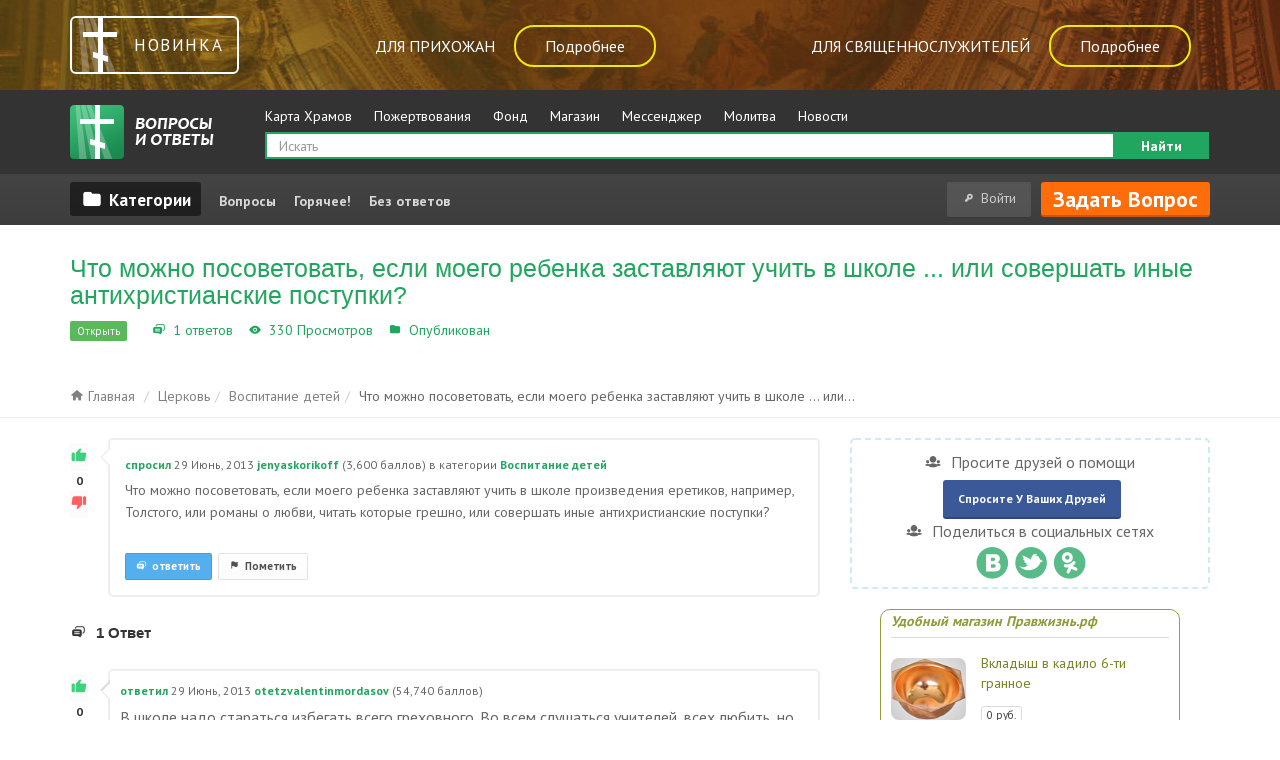

--- FILE ---
content_type: text/html; charset=utf-8
request_url: https://pravzhizn.com/otvety/2329/chto-mozhno-posovetovat-esli-moego-rebenka-zastavlyayut-uchit-v-shkole-proizvedeniya
body_size: 11630
content:
<!DOCTYPE html>
<html lang="ru">
	<head>
		<meta http-equiv="content-type" content="text/html; charset=utf-8">
		<title>Что можно посоветовать, если моего ребенка  ... иные антихристианские поступки?  - Правжизнь Q&amp;A</title>
		<meta name="description" content="В школе надо стараться избегать всего греховного. Во всем слушаться учителей...Ответ 2329">
		<meta property="og:description" content="В школе надо стараться избегать всего греховного. Во всем слушаться учителей...Ответ 2329">
		<meta property="og:type" content="website">
			<meta property="og:site_name" content="Правжизнь ВиО">
				<meta property="og:title" content="Что можно посоветовать, если моего ребенка заставляют учить в школе  ... или совершать иные антихристианские поступки? ">
				<meta property="og:url" content="https://pravzhizn.com/otvety/">
					<meta property="og:image" content="https://pravzhizn.com/images/pic-logo_pravghizn_600x315_v.2.jpg">
						<meta name="keywords" content="Воспитание детей">
						<link href='//fonts.googleapis.com/css?family=PT+Sans:400,700&amp;subset=cyrillic,latin' rel='stylesheet' type='text/css'>
							<link href="https://pravzhizn.com/otvety/qa-plugin/qawork/gzip.php?type=css" rel="stylesheet" type="text/css">
								<link rel="stylesheet" type="text/css" href="https://pravzhizn.com/otvety/qa-theme/qawork-base-theme/css/responsive.css">
								<link rel="stylesheet" type="text/css" href="../qa-theme/qawork-base-theme/qa-styles.css?1.6.3">
								<style><!--
									.fb-login-button.fb_iframe_widget.fb_hide_iframes span {display:none;}
								--></style>
								<meta name="viewport" content="width=device-width, initial-scale=1, maximum-scale=1">
			<meta http-equiv="X-UA-Compatible" content="IE=edge"> 
										<link rel="shortcut icon" href="https://pravzhizn.com/otvety/qa-theme/qawork-base-theme/images/ico/favicon.png" type="image/x-icon">
											<link rel="shortcut icon" href="https://pravzhizn.com/otvety/qa-theme/qawork-base-theme/images/ico/apple-touch-icon-144-precomposed.png" sizes="144x144" rel="apple-touch-icon-precomposed">
												

				<!-- HTML5 shim and Respond.js IE8 support of HTML5 elements and media queries -->
				<!--[if lte IE 9]>
					<link rel="stylesheet" type="text/css" href="https://pravzhizn.com/otvety/qa-theme/qawork-base-theme/css/ie.css">
				  <script src="https://pravzhizn.com/otvety/qa-theme/qawork-base-theme/js/html5shiv.js"></script>
				  <script src="https://pravzhizn.com/otvety/qa-theme/qawork-base-theme/js/respond.min.js"></script>
				<![endif]-->
			
												<style></style>
												<link rel="canonical" href="https://pravzhizn.com/otvety/2329/chto-mozhno-posovetovat-esli-moego-rebenka-zastavlyayut-uchit-v-shkole-proizvedeniya">
												<link rel="search" type="application/opensearchdescription+xml" title="Правжизнь Q&amp;A" href="https://pravzhizn.com/otvety/opensearch.xml">
												<script> FBapplicationId= 1388444898115457 ;</script>
												
												<script> ajax_url = "https://pravzhizn.com/otvety/qa-plugin/qawork/ajax.php"; theme_url = "https://pravzhizn.com/otvety/qa-theme/qawork-base-theme"; site_url = "https://pravzhizn.com/otvety/"; language = "ru"</script>
												<script type="text/javascript">
												var qa_root='..\/';
												var qa_request='2329\/chto-mozhno-posovetovat-esli-moego-rebenka-zastavlyayut-uchit-v-shkole-proizvedeniya';
												var qa_captcha_in='qa_captcha_div_1';
												defaultLanguage='ru';
												function qa_display_rule_1(first) {
													var e=document.getElementById('a_notify');
													var a_notify=e && (e.checked || (e.options && e.options[e.selectedIndex].value));
													var e=document.getElementById('a_email_display');
													if (e) { var d=(a_notify); if (first || (e.nodeName=='SPAN')) { e.style.display=d ? '' : 'none'; } else { if (d) { $(e).fadeIn(); } else { $(e).fadeOut(); } } }
													var e=document.getElementById('a_email_shown');
													if (e) { var d=(a_notify); if (first || (e.nodeName=='SPAN')) { e.style.display=d ? '' : 'none'; } else { if (d) { $(e).fadeIn(); } else { $(e).fadeOut(); } } }
													var e=document.getElementById('a_email_hidden');
													if (e) { var d=(!a_notify); if (first || (e.nodeName=='SPAN')) { e.style.display=d ? '' : 'none'; } else { if (d) { $(e).fadeIn(); } else { $(e).fadeOut(); } } }
												}
												var RecaptchaOptions={
													theme:'white',
													lang:'ru'
												};
												function qa_display_rule_3(first) {
													var e=document.getElementById('c2330_notify');
													var c2330_notify=e && (e.checked || (e.options && e.options[e.selectedIndex].value));
													var e=document.getElementById('c2330_email_display');
													if (e) { var d=(c2330_notify); if (first || (e.nodeName=='SPAN')) { e.style.display=d ? '' : 'none'; } else { if (d) { $(e).fadeIn(); } else { $(e).fadeOut(); } } }
													var e=document.getElementById('c2330_email_shown');
													if (e) { var d=(c2330_notify); if (first || (e.nodeName=='SPAN')) { e.style.display=d ? '' : 'none'; } else { if (d) { $(e).fadeIn(); } else { $(e).fadeOut(); } } }
													var e=document.getElementById('c2330_email_hidden');
													if (e) { var d=(!c2330_notify); if (first || (e.nodeName=='SPAN')) { e.style.display=d ? '' : 'none'; } else { if (d) { $(e).fadeIn(); } else { $(e).fadeOut(); } } }
												}
												var qa_oldonload=window.onload;
												window.onload=function() {
													if (typeof qa_oldonload=='function')
														qa_oldonload();
													
													var e=document.getElementById('a_notify');
													if (e) {
														a_notify_oldonclick=e.onclick;
														e.onclick=function() {
															qa_display_rule_1(false);
															if (typeof a_notify_oldonclick=='function')
																a_notify_oldonclick();
														};
													}
													qa_display_rule_1(true);
													
													document.getElementById('anew').qa_show=function() { if (qa_captcha_in!='qa_captcha_div_1') { document.getElementById('qa_captcha_div_1').innerHTML=document.getElementById(qa_captcha_in).innerHTML; document.getElementById(qa_captcha_in).innerHTML=''; qa_captcha_in='qa_captcha_div_1'; } };
													document.getElementById('anew').qa_load=function() { qa_ckeditor_a_content=CKEDITOR.replace('a_content', window.qa_wysiwyg_editor_config); };
													document.getElementById('anew').qa_focus=function() { qa_ckeditor_a_content.focus(); };
													
													var e=document.getElementById('c2330_notify');
													if (e) {
														c2330_notify_oldonclick=e.onclick;
														e.onclick=function() {
															qa_display_rule_3(false);
															if (typeof c2330_notify_oldonclick=='function')
																c2330_notify_oldonclick();
														};
													}
													qa_display_rule_3(true);
													
													document.getElementById('c2330').qa_show=function() { if (qa_captcha_in!='qa_captcha_div_2') { document.getElementById('qa_captcha_div_2').innerHTML=document.getElementById(qa_captcha_in).innerHTML; document.getElementById(qa_captcha_in).innerHTML=''; qa_captcha_in='qa_captcha_div_2'; } };
													document.getElementById('c2330').qa_focus=function() { document.getElementById('c2330_content').focus(); };
												};
												</script>
												<script src="../qa-content/qa-page.js?1.6.3" type="text/javascript"></script>
												<script src="../qa-content/qa-question.js?1.6.3" type="text/javascript"></script>
												<script src="https://pravzhizn.com/otvety/qa-plugin/qawork/addons/editor/ckeditor.js?1.6.3" type="text/javascript"></script>
												<script charset="UTF-8" src="//cdn.sendpulse.com/js/push/33ab39dbc4ee0f24736ae9ebcc243316_1.js" async></script>
												<script>
  (function(i,s,o,g,r,a,m){i['GoogleAnalyticsObject']=r;i[r]=i[r]||function(){
  (i[r].q=i[r].q||[]).push(arguments)},i[r].l=1*new Date();a=s.createElement(o),
  m=s.getElementsByTagName(o)[0];a.async=1;a.src=g;m.parentNode.insertBefore(a,m)
  })(window,document,'script','//www.google-analytics.com/analytics.js','ga');

  ga('create', 'UA-53511966-11', 'auto');
  ga('send', 'pageview');

</script>
												<script async defer type="text/javascript">(window.Image ? (new Image()) : document.createElement('img')).src = 'https://vk.com/rtrg?p=VK-RTRG-35273-atJ53';</script>
												<script type="text/javascript" src="https://pravzhizn.com/otvety/qa-plugin/qawork/gzip.php?type=js"></script>
											</head>
											<body
												id="nav-"
												class="qa-template-question qa-category-21 qa-category-33 qa-body-js-off"
												>
												<!-- Google Tag Manager -->
<noscript><iframe src="//www.googletagmanager.com/ns.html?id=GTM-KWRDRL"
                  height="0" width="0" style="display:none;visibility:hidden"></iframe></noscript>
<script>(function(w,d,s,l,i){w[l]=w[l]||[];w[l].push({'gtm.start':
        new Date().getTime(),event:'gtm.js'});var f=d.getElementsByTagName(s)[0],
        j=d.createElement(s),dl=l!='dataLayer'?'&l='+l:'';j.async=true;j.src=
        '//www.googletagmanager.com/gtm.js?id='+i+dl;f.parentNode.insertBefore(j,f);
    })(window,document,'script','dataLayer','GTM-KWRDRL');</script>
<!-- End Google Tag Manager -->
												<!-- Rating@Mail.ru counter -->
<script type="text/javascript">
  var _tmr = window._tmr || (window._tmr = []);
  _tmr.push({id: "2743796", type: "pageView", start: (new Date()).getTime()});
  (function (d, w, id) {
    if (d.getElementById(id)) return;
    var ts = d.createElement("script"); ts.type = "text/javascript"; ts.async = true; ts.id = id;
    ts.src = (d.location.protocol == "https:" ? "https:" : "http:") + "//top-fwz1.mail.ru/js/code.js";
    var f = function () {var s = d.getElementsByTagName("script")[0]; s.parentNode.insertBefore(ts, s);};
    if (w.opera == "[object Opera]") { d.addEventListener("DOMContentLoaded", f, false); } else { f(); }
  })(document, window, "topmailru-code");
</script><noscript><div>
        <img src="//top-fwz1.mail.ru/counter?id=2743796;js=na" style="border:0;position:absolute;left:-9999px;" alt="" >
    </div></noscript>
    <!-- //Rating@Mail.ru counter -->
												
            <div class="banner-elk">
                <div class="container">
                    <div class="banner-elk-logo-container">
                        <div class="banner-elk-logo"><i></i><span>Новинка</span></div>
                    </div>
                    <div class="banner-elk-pr-container"><a target="_blank" href="/land-about"><span>для прихожан</span><span class="banner-elk-link">Подробнее</span></a></div>
                    <div class="banner-elk-sv-container"><a target="_blank" href="/land-elk/index.html"><span>для священнослужителей</span><span class="banner-elk-link">Подробнее</span></a></div>
                </div>
            </div>
        
												<div id="main-body">
													<script type="text/javascript">
														var b=document.getElementsByTagName('body')[0];
														b.className=b.className.replace('qa-body-js-off', 'qa-body-js-on');
													</script>
													<!-- Yandex.Metrika counter -->
            <script type='text/javascript'>
            (function (d, w, c) {
                (w[c] = w[c] || []).push(function() {
                    try {
                        w.yaCounter28191444 = new Ya.Metrika({id:28191444,
                    webvisor:true,
                    clickmap:true,
                    trackLinks:true,
                    accurateTrackBounce:true});
        } catch(e) { }
                });

    var n = d.getElementsByTagName('script')[0],
        s = d.createElement('script'),
        f = function () { n.parentNode.insertBefore(s, n); };
    s.type = 'text/javascript';
    s.async = true;
    s.src = (d.location.protocol == 'https:' ? 'https:' : 'http:') + '//mc.yandex.ru/metrika/watch.js';

    if (w.opera == '[object Opera]') {
        d.addEventListener('DOMContentLoaded', f, false);
    } else { f(); }
})(document, window, 'yandex_metrika_callbacks');
</script>
													
        <noscript><div><img src='//mc.yandex.ru/watch/28191444' style='position:absolute; left:-9999px;' alt='' ></div></noscript>
        
													<!-- Yandex.Metrika counter -->
            <script type='text/javascript'>
            (function (d, w, c) {
                (w[c] = w[c] || []).push(function() {
                    try {
                        w.yaCounter55080187 = new Ya.Metrika({id:55080187,
                    webvisor:true,
                    clickmap:true,
                    trackLinks:true,
                    accurateTrackBounce:true});
        } catch(e) { }
                });

    var n = d.getElementsByTagName('script')[0],
        s = d.createElement('script'),
        f = function () { n.parentNode.insertBefore(s, n); };
    s.type = 'text/javascript';
    s.async = true;
    s.src = (d.location.protocol == 'https:' ? 'https:' : 'http:') + '//mc.yandex.ru/metrika/watch.js';

    if (w.opera == '[object Opera]') {
        d.addEventListener('DOMContentLoaded', f, false);
    } else { f(); }
})(document, window, 'yandex_metrika_callbacks');
</script>
													
        <noscript><div><img src='//mc.yandex.ru/watch/55080187' style='position:absolute; left:-9999px;' alt='' ></div></noscript>
        
													<header id="site-header" class="clearfix">
														<div class="logo-menu"><div class="container"><div class="row"><div class="col-md-2 mobile-logo">
																		<div class="site-logo">
																			<a class="navbar-brand" title="" href="https://pravzhizn.com/otvety/">
						<img class="navbar-site-logo" src="/otvety/qa-plugin/qawork/images/logo_vopros.png">
					</a>
																			</div>
																			</div><div class="col-md-10 mobile-search">
																			
            <ul class="project-menu">
                <li><!--noindex--><a title="Карта Храмов" target="_blank" rel="nofollow" href="/hramy/">Карта Храмов</a><!--/noindex--></li>
                <li><!--noindex--><a title="Пожертвования" target="_blank" rel="nofollow" href="/land-donation">Пожертвования</a><!--/noindex--></li>
                <li><!--noindex--><a title="Фонд Правжизнь" target="_blank" rel="nofollow" href="/land-fond/index.html">Фонд</a><!--/noindex--></li>
                <li><a target="_blank" title="Магазин Правжизнь" href="https://pravzhizn.ru">Магазин</a></li>
                <li><a target="_blank" title="Мессенджер Правжизнь" href="/downloadmessenger/">Мессенджер</a></li>
                <li><a target="_blank" title="Молитва по соглашению Правжизнь" href="/molitva">Молитва</a></li>
                <li><a target="_blank" title="Блоги, новости, статьи о православии Правжизнь" href="https://pravme.ru">Новости</a></li>
                
                <li class="end">
                    <a class="more-project">Ещё</a>
                    <ul class="hidden-menu">

                    </ul>
                </li>
            </ul>
        
																			<form method="get" action="https://pravzhizn.com/otvety/search" class="form-search" role="search" >
																				
																				<div class='mobile-search-icon'></div>
																				<div class='wrapper-search'>
																					<input type="text" name="q" value="" class="form-control search-query" placeholder="Искать" autocomplete="off" >
																					
																					<button type="submit" value="Найти" class="btn-search">Найти</button>
																				</div>
																			</form>
															</div></div></div></div>
															<div id="header-top" class="clearfix">
																<div class="container">
																	<div class="user-navs">
																		<div class="col-md-8 category-menu">
	        <div class="nav navbar-nav category-nav pull-left">
            <a data-toggle="dropdown" href="#" class="category-toggle icon-folder" title="Категории"></a>
            																			<div class="dropdown-menu">
																				<a class="all-cat" href="https://pravzhizn.com/otvety/categories">Все категории</a>
																				<div class="category-list">
																					<div class="category-list-drop"><ul>
																							<li class="qa-nav-cat-item">
																								<a href="https://pravzhizn.com/otvety/smysl-zhizni" class=" qa-nav-cat-link">Смысл жизни<span class="qa-nav-cat-note">599</span></a>
																							</li>
																						</li>
																						<li class="qa-nav-cat-item">
																							<a href="https://pravzhizn.com/otvety/nravstvennost-i-duhovnost" class=" qa-nav-cat-link">Нравственность и духовность<span class="qa-nav-cat-note">313</span></a>
																						</li>
																					</li>
																					<li class="qa-nav-cat-item">
																						<a href="https://pravzhizn.com/otvety/religii" class=" qa-nav-cat-link">Религии<span class="qa-nav-cat-note">99</span></a>
																					</li>
																				</li>
																				<li class="qa-nav-cat-item">
																					<a href="https://pravzhizn.com/otvety/osnovy-hristianstva" class=" qa-nav-cat-link">Основы христианства<span class="qa-nav-cat-note">417</span></a>
																				</li>
																			</li>
																			<li class="qa-nav-cat-item">
																				<a href="https://pravzhizn.com/otvety/cerkov" class=" qa-nav-cat-link qa-nav-cat-selected">Церковь<span class="qa-nav-cat-note">921</span></a>
																			</li>
																		</li>
																		</ul></div><div class="category-list-drop"><ul>
																		<li class="qa-nav-cat-item">
																			<a href="https://pravzhizn.com/otvety/tainstva-cerkovnye" class=" qa-nav-cat-link">Таинства церковные<span class="qa-nav-cat-note">291</span></a>
																		</li>
																	</li>
																	<li class="qa-nav-cat-item">
																		<a href="https://pravzhizn.com/otvety/pravoslavnye-prazdniki" class=" qa-nav-cat-link">Православные праздники<span class="qa-nav-cat-note">47</span></a>
																	</li>
																</li>
																<li class="qa-nav-cat-item">
																	<a href="https://pravzhizn.com/otvety/svjashhennoe-pisanie" class=" qa-nav-cat-link">Священное писание<span class="qa-nav-cat-note">156</span></a>
																</li>
															</li>
															<li class="qa-nav-cat-item">
																<a href="https://pravzhizn.com/otvety/pravoslavie-i-sfery-zhizni" class=" qa-nav-cat-link">Православие и сферы жизни<span class="qa-nav-cat-note">152</span></a>
															</li>
														</li>
														<li class="qa-nav-cat-item">
															<a href="https://pravzhizn.com/otvety/prochee" class=" qa-nav-cat-link">Прочее<span class="qa-nav-cat-note">1040</span></a>
														</li>
													</li>
												</div>
											</div>
										</div>
        </div>
        
	<a href="#" class="mobile-menu-toggle icon-th-menu"></a>
	<nav class="pull-left clearfix">
		<div class="qa-nav-main">
			<ul class="qa-nav-main-list">
				<li class="qa-nav-main-item qa-nav-main-questions">
					<a href="https://pravzhizn.com/otvety/questions" class=" qa-nav-main-link">Вопросы</a>
				</li>
				<li class="qa-nav-main-item qa-nav-main-hot">
					<a href="https://pravzhizn.com/otvety/hot" class=" qa-nav-main-link">Горячее!</a>
				</li>
				<li class="qa-nav-main-item qa-nav-main-unanswered">
					<a href="https://pravzhizn.com/otvety/unanswered" class=" qa-nav-main-link">Без ответов</a>
				</li>
			</ul>
			<div class="qa-nav-main-clear">
			</div>
		</div>
	</nav>
	</div><div class="user-navs__user-menu col-md-2">
	            <a class='icon-key login-register' href='/login?return_url=https://pravzhizn.com/otvety/'><span>Войти</span></a>            
	<a id="nav-ask-btn" href="https://pravzhizn.com/otvety/ask" class="btn btn--orange">Задать вопрос</a>
</div></div></div>
</div>
</header>
<div class="page-title"><div class="container">
<h1>Что можно посоветовать, если моего ребенка заставляют учить в школе  ... или совершать иные антихристианские поступки? </h1>
<div class="question-metas">
				
				<span class="post-status open ra-tip" title="Вопрос доступен для новых ответов">Открыть</span>				
				<span class="meta-icon icon-answer"></span>
				<span class="q-view-a-count">1 ответов </span>
				<span class="icon-eye meta-icon"></span>
				<span class="q-view-a-count">330 Просмотров </span>
				<span class="icon-folder meta-icon"></span>
				Опубликован <a class="cat-in" href="https://pravzhizn.com/otvety/cerkov/vospitanie-detej">Воспитание детей</a>
				</div>
</div></div>
<div id="header-below" class="clearfix"><div class="container">
<div id="breadcrumbs-position">
<div class="widget qw_breadcrumbs"><ul class="breadcrumb clearfix">
<li class='cs-breadcrumbs-home'><a rel='nofollow' href='https://pravzhizn.com/otvety/'><i class='icon-home'></i> Главная</a></li>
<li class='cs-breadcrumbs-cat'><a href='https://pravzhizn.com/otvety/cerkov'>Церковь</a></li><li class='cs-breadcrumbs-cat'><a href='https://pravzhizn.com/otvety/cerkov/vospitanie-detej'>Воспитание детей</a></li><li class='cs-breadcrumbs-'>Что можно посоветовать, если моего ребенка заставляют учить в школе  ... или...</li>
</ul>
</div>
</div>
</div></div>
<div class="clearfix qa-main ">
<div class="container"><div class="row">
<div class="left-content col-md-12">
<div class="lr-table row"><div class="left-content question-main col-md-8">
		<div class="qa-part-q-view">
			<div class="qa-q-view  hentry question" id="q2329">
				
				<div class="q-view-body">
					<div class="big-s-avatar avatar">
						<div class="enabled voting clearfix voting-horizontal qa-voting-net" id="voting_2329">
							<a title="Нажмите, чтобы проголосовать ЗА" data-id="vote_2329_1_q2329"  href="#" data-code="0-1768705558-d7aa36d1688ee076ca9a126c0db42c7c88313a0c" class=" icon-thumb-up enabled vote-up enabled"></a>
							<span class="count">0</span>
							<a title="Нажмите, чтобы проголосовать против" data-id="vote_2329_-1_q2329"  href="#" data-code="0-1768705558-d7aa36d1688ee076ca9a126c0db42c7c88313a0c" class=" icon-thumb-down enabled vote-down enabled"></a>
						</div>
					</div>
					<div class="no-overflow">
						<div class="qa-q-view-main">
							<form method="post" action="https://pravzhizn.com/otvety/2329/chto-mozhno-posovetovat-esli-moego-rebenka-zastavlyayut-uchit-v-shkole-proizvedeniya">
								<div class="q-cont-right">
									<div class="qa-q-view-wrap">
										<div class="qa-q-view-inner"><div class="qa-q-view-inner-line">
												<div class="clearfix">
													<div class="user-info no-overflow">
														<div class="what-1">
															<a href="https://pravzhizn.com/otvety/2329/chto-mozhno-posovetovat-esli-moego-rebenka-zastavlyayut-uchit-v-shkole-ili-sovershat-inye-antikhristianskie-postupki" class="post-meta-what">спросил</a>
															<span class="post-meta-when">
																<span class="post-meta-when-data"><span class="published"><span class="value-title" title="2013-06-28T21:28:04+0000"></span>29 Июнь, 2013</span></span>
															</span>
															<span class="post-meta-who">
																<span class="post-meta-who-data"><span class="vcard author"><a href="https://pravzhizn.com/otvety/user/jenyaskorikoff" class="qa-user-link url nickname">jenyaskorikoff</a></span></span>
																<span class="post-meta-who-points">
																	<span class="post-meta-who-points-pad">(</span><span class="post-meta-who-points-data">3,600</span><span class="post-meta-who-points-pad"> баллов)</span>
																</span>
															</span>
															<span class="post-meta-where">
																<span class="post-meta-where-pad">в категории </span><span class="post-meta-where-data"><a href="https://pravzhizn.com/otvety/cerkov/vospitanie-detej" class="qa-category-link">Воспитание детей</a></span>
															</span>
														</div>
													</div>
													<div class="qa-q-view-content">
														<a name="2329"></a><div class="entry-content">Что можно посоветовать, если моего ребенка заставляют учить в школе произведения еретиков, например, Толстого, или романы о любви, читать которые грешно, или совершать иные антихристианские поступки? </div>
													</div>
													
												</div>
												<div class="post-button clearfix">
													<button name="q_doflag" onclick="qa_show_waiting_after(this, false);" class="ra-tip btn icon-flag" title="Пометить этот вопрос как спам или флуд" type="submit"><span>пометить</span></button>
													<button name="q_doanswer" id="q_doanswer"  class="ra-tip btn icon-answer" title="Ответ на вопрос" type="submit"><span>ответить</span></button>
													
												</div>
										</div></div>
										<div class="post-footer">
											
											<div class="qa-q-view-c-list" style="display:none;" id="c2329_list">
												<div class="comment-count icon-comment">0 Комментариев</div>
												<div class="comment-items">
												</div>
											</div> <!-- END qa-c-list -->
											
									</div></div>
									<input type="hidden" name="code" value="0-1768705558-f9f08a525c00303cfbe92fd498f516833e6160d1">
									<input type="hidden" name="qa_click" value="">
								</form>
							</div>
							<div class="qa-c-form">
								<div class="asker-avatar no-radius">
								</div>
							</div>
							
						</div>
					</div>
				</div>
				
			</div>
			
		</div>
		<div class="qa-part-a-form">
		</div>
		<div class="qa-part-a-list">
			<div class="h3 answers-label icon-answer">1 Ответ</div>
			<div class="qa-a-list" id="a_list">
				
				<div class="qa-a-list-item  hentry answer" id="a2330">
					<div class="big-s-avatar avatar">
						<div class="enabled voting clearfix voting-horizontal qa-voting-net" id="voting_2330">
							<a title="Нажмите, чтобы проголосовать ЗА" data-id="vote_2330_1_a2330"  href="#" data-code="0-1768705558-d7aa36d1688ee076ca9a126c0db42c7c88313a0c" class=" icon-thumb-up enabled vote-up enabled"></a>
							<span class="count">0</span>
							<a title="Нажмите, чтобы проголосовать против" data-id="vote_2330_-1_a2330"  href="#" data-code="0-1768705558-d7aa36d1688ee076ca9a126c0db42c7c88313a0c" class=" icon-thumb-down enabled vote-down enabled"></a>
						</div>
					</div>
					<div class="q-cont-right">
						<div class="qa-a-item-main">
							<div class="a-item-inner-wrap">
								<form method="post" action="https://pravzhizn.com/otvety/2329/chto-mozhno-posovetovat-esli-moego-rebenka-zastavlyayut-uchit-v-shkole-proizvedeniya">
									<div class="a-item-wrap"><div class="a-item-inner-line">
											<div class="user-info no-overflow">
												<div class="qa-a-selection">
												</div>
												<div class="what-1">
													<a href="https://pravzhizn.com/otvety/2329/chto-mozhno-posovetovat-esli-moego-rebenka-zastavlyayut-uchit-v-shkole-ili-sovershat-inye-antikhristianskie-postupki?show=2330#a2330" class="post-meta-what">ответил</a>
													<span class="post-meta-when">
														<span class="post-meta-when-data"><span class="published"><span class="value-title" title="2013-06-28T23:19:15+0000"></span>29 Июнь, 2013</span></span>
													</span>
													<span class="post-meta-who">
														<span class="post-meta-who-data"><span class="vcard author"><a href="https://pravzhizn.com/otvety/user/otetzvalentinmordasov" class="qa-user-link url nickname">otetzvalentinmordasov</a></span></span>
														<span class="post-meta-who-points">
															<span class="post-meta-who-points-pad">(</span><span class="post-meta-who-points-data">54,740</span><span class="post-meta-who-points-pad"> баллов)</span>
														</span>
													</span>
												</div>
											</div>
											<div class="qa-a-item-content">
												<a name="2330"></a><div class="entry-content">В школе надо стараться избегать всего греховного. Во всем слушаться учителей, всех любить, но не более Бога. В Деяниях апостольских читаем: ...должно повиноваться больше Богу, нежели человекам (Деян. 5, 29).<br >
 <br >
</div>
											</div>
											
											<div class="post-button clearfix">
												<button name="a2330_doflag" onclick="return qa_answer_click(2330, 2329, this);" class="ra-tip btn icon-flag" title="Пометить этот ответ как спам или флуд" type="submit"><span>пометить</span></button>
												<button name="a2330_dofollow" class="ra-tip btn icon-answer" title="Задать вопрос по этой теме" type="submit"><span>Задать вопрос по теме</span></button>
												<button name="a2330_docomment" onclick="return qa_toggle_element('c2330')" class="ra-tip btn icon-comment" title="Добавить комментарий к этому вопросу" type="submit"><span>комментировать</span></button>
												
											</div>
									</div></div>
									<div class="post-footer">
										
										<div class="qa-a-item-c-list" style="display:none;" id="c2330_list">
											<div class="comment-count icon-comment">0 Комментариев</div>
											<div class="comment-items">
											</div>
										</div> <!-- END qa-c-list -->
										
									</div>
									<input type="hidden" name="code" value="0-1768705558-c16e13d875d77886aa7f7a5b543e10686fde20ba">
									<input type="hidden" name="qa_click" value="">
								</form>
								<div class="qa-c-form" id="c2330" style="display:none;">
									<div class="asker-avatar no-radius">
									</div>
									<div class="comment-f-wrap">
										<div class="h3">
											Ваш комментарий к ответу:
										</div>
										<form method="post" action="https://pravzhizn.com/otvety/2329/chto-mozhno-posovetovat-esli-moego-rebenka-zastavlyayut-uchit-v-shkole-proizvedeniya" name="c_form_2330">
											<table class="qa-form-tall-table">
												<tr>
													<td class="qa-form-tall-data">
														<textarea name="c2330_content" id="c2330_content" rows="4" cols="40" class="qa-form-tall-text"></textarea>
													</td>
												</tr>
												<tr>
													<td class="qa-form-tall-label">
														Отображаемое имя (по желанию):
													</td>
												</tr>
												<tr>
													<td class="qa-form-tall-data">
														<input name="c2330_name" type="text" value="" class="qa-form-tall-text">
													</td>
												</tr>
												<tr>
													<td class="qa-form-tall-label">
														<label>
															<input name="c2330_notify" id="c2330_notify" onclick="if (document.getElementById('c2330_notify').checked) document.getElementById('c2330_email').focus();" type="checkbox" value="1" checked class="qa-form-tall-checkbox">
															<span id="c2330_email_shown">Напишите мне, если после меня будет добавлен комментарий:</span><span id="c2330_email_hidden" style="display:none;">Напишите мне, если после меня добавят комментарий</span>
														</label>
													</td>
												</tr>
												<tbody id="c2330_email_display">
													<tr>
														<td class="qa-form-tall-data">
															<input name="c2330_email" id="c2330_email" type="text" value="" class="qa-form-tall-text">
															<div class="qa-form-tall-note">Конфиденциальность: Ваш электронный адрес будет использоваться только для отправки уведомлений.</div>
														</td>
													</tr>
												</tbody>
												<tr>
													<td class="qa-form-tall-label">
														Анти-спам проверка:
													</td>
												</tr>
												<tr>
													<td class="qa-form-tall-data">
														<div id="qa_captcha_div_2">[captcha placeholder]</div>
														<div class="qa-form-tall-note">Чтобы избежать проверки в будущем, пожалуйста <a href="../login">войдите</a> или <a href="../register">зарегистрируйтесь</a>.</div>
													</td>
												</tr>
												<tr>
													<td colspan="1" class="qa-form-tall-buttons">
														<input onclick=" return qa_submit_comment(2329, 2330, this);" value="Прокомментировать" title="" type="submit" class="qa-form-tall-button qa-form-tall-button-comment">
														<input name="docancel" onclick="return qa_toggle_element()" value="Отмена" title="" type="submit" class="qa-form-tall-button qa-form-tall-button-cancel">
													</td>
												</tr>
											</table>
											<input type="hidden" name="c2330_editor" value="">
											<input type="hidden" name="c2330_doadd" value="1">
											<input type="hidden" name="c2330_code" value="0-1768705558-1b4edd64a2a2d9fa008f70466f766d58dd3f1df2">
										</form>
									</div>
									
								</div>
								
							</div>
						</div>
					</div> <!-- END qa-a-item-main -->
				</div> <!-- END qa-a-list-item -->
				
			</div> <!-- END qa-a-list -->
			

        	<div class='wrapper-school-subscribe'>
	        	<div class='h2'>Первая Воскресная школа Онлайн</div>
	        	<form action='/subscription/domain' id='subscription-from-vio' method='post'>
	        		<input type='hidden' name='identity' value='vio'/>
	        		<input type='hidden' name='page_link' value='https://pravzhizn.com/otvety/2329/chto-mozhno-posovetovat-esli-moego-rebenka-zastavlyayut-uchit-v-shkole-proizvedeniya'/>
	        		<div class='first-field wrapper-field'>
	        			<input type='text' name='name' placeholder='Ваше имя'/>
	        		</div>
	        		<div class='wrapper-field'>
	        			<input type='email' name='email' placeholder='Введите Ваш e-mail'/>
	        		</div>
	        		<div class='wrapper-submit-btn'>
	        			<input type='submit' value='Получить расписание занятий' class='js-subscribe-pravzhizn-btn'/>
	        		</div>
	        	</form>
	        	<p>
					<a href='/school/' target='_blank' title='Перейти на сайт школы'>Перейти на сайт школы</a>
	        	</p>
        	</div>
        			<div class="answer-form">
				<div class="qa-a-form" id="anew">
					<div class="q-cont-right">
						<div class="answer-f-wrap">
							<div class="h3 form-title" >Ваш ответ</div>
							<form method="post" action="https://pravzhizn.com/otvety/2329/chto-mozhno-posovetovat-esli-moego-rebenka-zastavlyayut-uchit-v-shkole-proizvedeniya" name="a_form">
								<table class="qa-form-tall-table">
									<tr>
										<td class="qa-form-tall-data">
											<textarea name="a_content" rows="12" cols="40" class="qa-form-tall-text"></textarea>
										</td>
									</tr>
									<tr>
										<td class="qa-form-tall-label">
											Отображаемое имя (по желанию):
										</td>
									</tr>
									<tr>
										<td class="qa-form-tall-data">
											<input name="a_name" type="text" value="" class="qa-form-tall-text">
										</td>
									</tr>
									<tr>
										<td class="qa-form-tall-label">
											<label>
												<input name="a_notify" id="a_notify" onclick="if (document.getElementById('a_notify').checked) document.getElementById('a_email').focus();" type="checkbox" value="1" checked class="qa-form-tall-checkbox">
												<span id="a_email_shown">Отправить мне письмо на это адрес если мой ответ выбран или прокомментирован:</span><span id="a_email_hidden" style="display:none;">Отправить мне письмо если мой ответ выбран или прокомментирован</span>
											</label>
										</td>
									</tr>
									<tbody id="a_email_display">
										<tr>
											<td class="qa-form-tall-data">
												<input name="a_email" id="a_email" type="text" value="" class="qa-form-tall-text">
												<div class="qa-form-tall-note">Конфиденциальность: Ваш электронный адрес будет использоваться только для отправки уведомлений.</div>
											</td>
										</tr>
									</tbody>
									<tr>
										<td class="qa-form-tall-label">
											Анти-спам проверка:
										</td>
									</tr>
									<tr>
										<td class="qa-form-tall-data">
											<div id="qa_captcha_div_1"><script type="text/javascript" src="https://www.google.com/recaptcha/api/challenge?k=6LeVPgMTAAAAAPsjqLwYY4U_3CLoEr50nboBK3fB"></script>

	<noscript>
  		<iframe src="https://www.google.com/recaptcha/api/noscript?k=6LeVPgMTAAAAAPsjqLwYY4U_3CLoEr50nboBK3fB" height="300" width="500" frameborder="0"></iframe><br/>
  		<textarea name="recaptcha_challenge_field" rows="3" cols="40"></textarea>
  		<input type="hidden" name="recaptcha_response_field" value="manual_challenge"/>
	</noscript></div>
											<div class="qa-form-tall-note">Чтобы избежать проверки в будущем, пожалуйста <a href="../login">войдите</a> или <a href="../register">зарегистрируйтесь</a>.</div>
										</td>
									</tr>
									<tr>
										<td colspan="1" class="qa-form-tall-buttons">
											<input onclick=" qa_submit_answer(2329, this); return false; " value="Ответить" title="" type="submit" class="qa-form-tall-button qa-form-tall-button-answer">
											<input name="docancel" onclick="return qa_toggle_element();" value="Отмена" title="" type="submit" class="qa-form-tall-button qa-form-tall-button-cancel">
										</td>
									</tr>
								</table>
								<input type="hidden" name="a_editor" value="QW Editor">
								<input type="hidden" name="a_doadd" value="1">
								<input type="hidden" name="code" value="0-1768705558-ee145393a99a2a5ab0845fe678b612b64701fcaf">
							</form>
						</div>
					</div>
				</div> <!-- END qa-a-form -->
				
			</div>
		</div>
	</div>
	<div class="question-side col-md-4">
		<div class="question-share-invite"><i class="icon-group">Просите друзей о помощи</i>
			
			<div class="btn-group social-share-btn">

			</div>
		
			<button class="btn btn-facebook" onclick="            qw_share_link_to_facebook(1388444898115457 ,{link: 'https://pravzhizn.com/otvety/2329/chto-mozhno-posovetovat-esli-moego-rebenka-zastavlyayut-uchit-v-shkole-ili-sovershat-inye-antikhristianskie-postupki' ,});
      ">Спросите у ваших друзей</button>
			<i class="icon-group">Поделиться в социальных сетях</i>
			<script type="text/javascript" src="//yastatic.net/share/share.js" charset="utf-8"></script><div class="yashare-auto-init js-track" data-track="otvety_yashare" data-yashareL10n="ru" data-yashareType="none" data-yashareQuickServices="vkontakte,facebook,twitter,odnoklassniki"></div>
		</div>
		<div id="question-right-position">
			<div class="widget qw_text_widget">			<div class="ra-text-widget clearfix">
				<div id="pravzhizn_block_12"></div>
<script type="text/javascript" charset="utf-8">
    (function() {
        var sc = document.createElement('script'); sc.type = 'text/javascript'; sc.async = true;
        sc.src = '//pravzhizn.com/script/12.js'; sc.charset = 'utf-8';
        var s = document.getElementsByTagName('script')[0]; s.parentNode.insertBefore(sc, s);
    }());
</script>
			</div>
</div>
			<div class="widget qw_related_questions">			<div class="h3 widget-title">Связанные Вопросы</div>
			<div class="ra-rq-widget">
				<ul>
					<li>
						<div class="post-content">
							<a class="title" href="https://pravzhizn.com/otvety/2707/mozhno-li-lechit-lyudej-naprimer-snyat-silnye-golovnye-boli-zazhivit-ranu-uluchshit">Можно ли лечить людей? Например: снять сильные головные боли, заживить рану ...  возрасти и укрепиться духовно с помощью</a>
							<div class="meta">
								<span>1 ответов</span>
								<span class="time icon-time">16 Июль, 2013</span>
								<span class="vote-count icon-thumbs-up2">0 голосов</span>
							</div>
						</div>
					</li>
					<li>
						<div class="post-content">
							<a class="title" href="https://pravzhizn.com/otvety/7471/proshu-tebya-otets-moj-daj-mne-slovo-chto-ty-molishsya-o-mne-kak-i-svyatoj-starets">Прошу тебя, Отец мой, дай мне слово, что ты молишься о мне, как и  ...  от расслабления моего? и как мне поступать?</a>
							<div class="meta">
								<span>1 ответов</span>
								<span class="time icon-time">21 Февраль, 2014</span>
								<span class="vote-count icon-thumbs-up2">0 голосов</span>
							</div>
						</div>
					</li>
					<li>
						<div class="post-content">
							<a class="title" href="https://pravzhizn.com/otvety/5944/kak-vospityvat-rebenka-mozhno-li-chitat-emu-skazki-vodit-v-teatr">Как воспитывать ребенка? Можно ли читать ему сказки, водить в театр?</a>
							<div class="meta">
								<span>1 ответов</span>
								<span class="time icon-time">13 Декабрь, 2013</span>
								<span class="vote-count icon-thumbs-up2">0 голосов</span>
							</div>
						</div>
					</li>
				</ul>
			</div>
</div>
			<div class="widget qw_tags">			<div class="h3 widget-title">Тэги <a href="https://pravzhizn.com/otvety/tags">Показать все</a></div>
			<div class="ra-tags-widget clearfix inline">
				<a href="https://pravzhizn.com/otvety/tag/%D0%B1%D1%80%D0%B0%D0%BA" class="widget-tag">брак<span>4</span></a>
				<a href="https://pravzhizn.com/otvety/tag/%D0%BC%D0%BE%D0%BB%D0%B8%D1%82%D0%B2%D0%B0" class="widget-tag">молитва<span>3</span></a>
				<a href="https://pravzhizn.com/otvety/tag/%D0%B0%D1%82%D0%B5%D0%B8%D1%81%D1%82" class="widget-tag">атеист<span>2</span></a>
				<a href="https://pravzhizn.com/otvety/tag/%D1%80%D0%B0%D0%B7%D0%B2%D0%BE%D0%B4" class="widget-tag">развод<span>2</span></a>
				<a href="https://pravzhizn.com/otvety/tag/%D0%B8%D0%BA%D0%BE%D0%BD%D0%B0" class="widget-tag">икона<span>2</span></a>
				<a href="https://pravzhizn.com/otvety/tag/%D1%81%D0%B5%D0%BC%D1%8C%D1%8F" class="widget-tag">семья<span>2</span></a>
				<a href="https://pravzhizn.com/otvety/tag/%D0%B8%D0%B7%D0%BE%D0%B1%D1%80%D0%B0%D0%B6%D0%B5%D0%BD%D0%B8%D1%8F" class="widget-tag">изображения<span>2</span></a>
				<a href="https://pravzhizn.com/otvety/tag/%D0%B8%D0%BA%D0%BE%D0%BD%D1%8B" class="widget-tag">иконы<span>2</span></a>
				<a href="https://pravzhizn.com/otvety/tag/%D0%B3%D1%80%D0%B5%D1%85%D0%B8" class="widget-tag">грехи<span>2</span></a>
				<a href="https://pravzhizn.com/otvety/tag/%D0%B2%D0%B5%D1%80%D0%B0" class="widget-tag">вера<span>2</span></a>
			</div>
</div>
		</div>
	</div>
</div>
</div>
</div></div>
</div>
<div class="site-counts-positions">
<div class="container">
<div id="site-counts-position">
<div class="widget activity_count"><div class="qa-activity-count">
<p class="qa-activity-count-item">
	<span class="qa-activity-count-data">4,034</span> вопросов
</p>
<p class="qa-activity-count-item">
	<span class="qa-activity-count-data">4,055</span> ответов
</p>
<p class="qa-activity-count-item">
	<span class="qa-activity-count-data">13</span> комментариев
</p>
<p class="qa-activity-count-item">
	<span class="qa-activity-count-data">129</span> пользователей
</p>
</div>
</div>
</div>
</div>
</div>
<div class="footer-positions">
<div class="container">
<div class="row">
<div class="col-md-12">
<footer class="main-small-footer">
    <div class="footer-container container">
        <span class="grey-text copyright">&copy; 2013-2026 &laquo;Правжизнь&raquo;</span>
        <div class="wrapper-project-link">
            <ul>
                <li><a target="_blank" class="grey-text" href="https://pravzhizn.com/land-about/" title="О проекте">О проекте</a></li>
                <li><a target="_blank" class="grey-text" href="https://pravzhizn.com/land-elk/" title="ЕЛК священослужителя">ЕЛК священослужителя</a></li>
                <li><a target="_blank" class="grey-text" href="https://pravzhizn.com/land-fond/" title="Благотворительный фонд">Благотворительный фонд</a></li>
                <li><a target="_blank" class="grey-text" href="https://pravzhizn.com/page/rules" title="Пользовательское соглашение">Пользовательское соглашение</a></li>
                <li><a target="_blank" class="grey-text" href="https://pravzhizn.com/page/payment-security" title="Безопасность платежей">Безопасность платежей</a></li>
                <li><a target="_blank" class="grey-text" href="https://pravzhizn.com/page/offerta" title="Публичная оферта">Публичная оферта</a></li>
                <li><a target="_blank" class="grey-text" href="https://pravzhizn.com/page/privacy-policy" title="Защита персональных данных">Защита персональных данных</a></li>
                <li><a target="_blank" class="grey-text" href="https://pravzhizn.com/userprivacy" title="Согласие на обработку персональных данных">Согласие на обработку персональных данных</a></li>
                <li><a target="_blank" class="grey-text" href="https://pravzhizn.com/donation/pomoch-vsem" title="Поддержать проект">Поддержать проект</a></li>
                <li><a target="_blank" class="grey-text" href="https://pravzhizn.com/projects" title="Все проекты Правжизнь">Все проекты Правжизнь</a></li>
                <li><a target="_blank" class="grey-text"  rel="nofollow" data-addnofollow="auto" href="https://docs.google.com/document/d/1W8HT7FhwBdrv-XERzqvCFYNu4BwBJbygtEoLsqXByDA/edit" title="Программы фонда">Программы фонда</a></li>
                <!-- <li><a target="_blank" class="grey-text jsOrphusFake" href="#" title="Пожаловаться/исправить информацию">Пожаловаться/исправить информацию</a></li> -->
            </ul>
            <!-- <a class="orphus" href="//orphus.ru" id="orphus" target="_blank"><img alt="Система Orphus" src="js/libs/orphus/orphus.gif" border="0" width="121" height="21" ></a> -->

            <!-- orphus-modal--show -->
            <!-- <div class="orphus-modal">
                <a href="#" class="orphus-modal-close">Close</a>
                <p>Выделите орфографическую ошибку мышью и нажмите Ctrl+Enter. Спасибо за помощь!</p>
            </div>
            <div class="orphus-modal-overlay"></div> -->

        </div>    </div>
</footer>

</div>
</div>
</div>
</div>
		<!-- Modal -->
		<div class="modal fade" id="show_file_preview" tabindex="-1" role="dialog" aria-labelledby="myModalLabel" aria-hidden="true">
		  <div class="modal-dialog modal-lg">
			<div class="modal-content">
			  <div class="modal-header">
				<button type="button" class="close" data-dismiss="modal" aria-hidden="true">&times;</button>
				<h4 class="modal-title" id="myModalLabel">Media</h4>
			  </div>
			  <div class="modal-body"></div>
			</div>
		  </div>
		</div>
		
<a id="back-to-top" class="back-to-top-right icon-arrow-up-thick t-bg" href="#"></a>
<div style="position:absolute; left:-9999px; top:-9999px;">
<span id="qa-waiting-template" class="qa-waiting">...</span>
</div>
<script type="text/javascript" src="https://pravzhizn.com/otvety/qa-plugin/qawork/gzip.php?type=js&footer=true"></script>
</div>
</body>
</html>


--- FILE ---
content_type: text/css
request_url: https://pravzhizn.com/otvety/qa-theme/qawork-base-theme/qa-styles.css?1.6.3
body_size: 2825
content:
/*
	Theme Name: qawork base theme
	Theme URI: rahularyan.com/qawork
	Theme Version: 2.0
	Theme Date: 
	Theme Author: rahularyan.com
	Theme Author URI: http://www.rahularyan.com/
	Theme License: GPL 2.0
	Theme Update Check URI: 
*/
.featured-questions .title, .widget-title, .page-title h1, .answers-label, .user-box-inner .user-name, .total-site-count, .qa-q-item-title > a, .home-intro h1, .home-top-users h2, .ra-post-list-widget.widget-big-post-lists .posts-list .title, .qawork-intro h2, .qawork-intro p, .activity_count .qa-activity-count-item, .ra-rq-widget ul li a, .form-title, .ra-post-list-widget .posts-list .title{
    font-family: 'Questrial', sans-serif;
}

.home-intro h1{
    color: #FFFFFF;
    font-size: 30px;
    margin-bottom: 20px;
    margin-top: 0;
    padding: 1px;
}
.home-intro .desc {
    color: rgba(255, 255, 255, 1);
    font-size: 18px;
    line-height: 30px;
}

.home-intro-icon  .shadow-drop{
    box-shadow: 1px 1px rgb(30, 149, 86), 2px 2px rgb(30, 149, 86), 3px 3px rgb(30, 149, 86), 4px 4px rgb(30, 149, 86), 5px 5px rgb(30, 149, 86), 6px 6px rgb(30, 149, 86), 7px 7px rgb(30, 149, 86), 8px 8px rgb(30, 149, 86), 9px 9px rgb(30, 149, 86), 10px 10px rgb(30, 149, 86), 11px 11px rgb(30, 149, 86), 12px 12px rgb(30, 149, 86), 13px 13px rgb(30, 149, 86), 14px 14px rgb(30, 149, 86), 15px 15px rgb(30, 149, 86), 16px 16px rgb(30, 149, 86), 17px 17px rgb(30, 149, 86), 18px 18px rgb(30, 149, 86), 19px 19px rgb(30, 149, 86), 20px 20px rgb(30, 149, 86), 21px 21px rgb(30, 149, 86), 22px 22px rgb(30, 149, 86), 23px 23px rgb(30, 149, 86), 24px 24px rgb(30, 149, 86), 25px 25px rgb(30, 149, 86), 26px 26px rgb(30, 149, 86), 27px 27px rgb(30, 149, 86), 28px 28px rgb(30, 149, 86), 29px 29px rgb(30, 149, 86), 30px 30px rgb(30, 149, 86), 31px 31px rgb(30, 149, 86), 32px 32px rgb(30, 149, 86), 33px 33px rgb(30, 149, 86), 34px 34px rgb(30, 149, 86), 35px 35px rgb(30, 149, 86), 36px 36px rgb(30, 149, 86), 37px 37px rgb(30, 149, 86), 38px 38px rgb(30, 149, 86), 39px 39px rgb(30, 149, 86), 40px 40px rgb(30, 149, 86), 41px 41px rgb(30, 149, 86), 42px 42px rgb(30, 149, 86), 43px 43px rgb(30, 149, 86), 44px 44px rgb(30, 150, 86), 45px 45px rgb(30, 150, 86), 46px 46px rgb(30, 150, 86), 47px 47px rgb(30, 150, 87), 48px 48px rgb(30, 151, 87), 49px 49px rgb(30, 151, 87), 50px 50px rgb(30, 151, 87), 51px 51px rgb(30, 152, 87), 52px 52px rgb(30, 152, 87), 53px 53px rgb(30, 152, 87), 54px 54px rgb(30, 152, 88), 55px 55px rgb(30, 153, 88), 56px 56px rgb(30, 153, 88), 57px 57px rgb(30, 153, 88), 58px 58px rgb(30, 154, 88), 59px 59px rgb(30, 154, 88), 60px 60px rgb(31, 154, 89), 61px 61px rgb(31, 154, 89), 62px 62px rgb(31, 155, 89), 63px 63px rgb(31, 155, 89), 64px 64px rgb(31, 155, 89), 65px 65px rgb(31, 156, 89), 66px 66px rgb(31, 156, 89), 67px 67px rgb(31, 156, 90), 68px 68px rgb(31, 156, 90), 69px 69px rgb(31, 157, 90), 70px 70px rgb(31, 157, 90), 71px 71px rgb(31, 157, 90), 72px 72px rgb(31, 158, 90), 73px 73px rgb(31, 158, 90), 74px 74px rgb(31, 158, 91), 75px 75px rgb(31, 158, 91), 76px 76px rgb(31, 159, 91), 77px 77px rgb(31, 159, 91), 78px 78px rgb(31, 159, 91), 79px 79px rgb(31, 160, 91), 80px 80px rgb(32, 160, 92), 81px 81px rgb(32, 160, 92), 82px 82px rgb(32, 160, 92), 83px 83px rgb(32, 161, 92), 84px 84px rgb(32, 161, 92), 85px 85px rgb(32, 161, 92), 86px 86px rgb(32, 162, 92), 87px 87px rgb(32, 162, 93), 88px 88px rgb(32, 162, 93), 89px 89px rgb(32, 162, 93), 90px 90px rgb(32, 163, 93), 91px 91px rgb(32, 163, 93), 92px 92px rgb(32, 163, 93), 93px 93px rgb(32, 164, 93), 94px 94px rgb(32, 164, 94), 95px 95px rgb(32, 164, 94), 96px 96px rgb(32, 164, 94), 97px 97px rgb(32, 165, 94), 98px 98px rgb(32, 165, 94), 99px 99px rgb(32, 165, 94), 100px 100px rgb(33, 166, 95);
    background-color: rgb(255, 255, 255);
    text-shadow: 1px 1px rgb(235, 235, 235), 2px 2px rgb(235, 235, 235), 3px 3px rgb(235, 235, 235), 4px 4px rgb(235, 235, 235), 5px 5px rgb(235, 235, 235), 6px 6px rgb(235, 235, 235), 7px 7px rgb(235, 235, 235), 8px 8px rgb(235, 235, 235), 9px 9px rgb(235, 235, 235), 10px 10px rgb(235, 235, 235), 11px 11px rgb(235, 235, 235), 12px 12px rgb(235, 235, 235), 13px 13px rgb(235, 235, 235), 14px 14px rgb(235, 235, 235), 15px 15px rgb(235, 235, 235), 16px 16px rgb(235, 235, 235), 17px 17px rgb(235, 235, 235), 18px 18px rgb(235, 235, 235), 19px 19px rgb(235, 235, 235), 20px 20px rgb(235, 235, 235), 21px 21px rgb(235, 235, 235), 22px 22px rgb(235, 235, 235), 23px 23px rgb(235, 235, 235), 24px 24px rgb(235, 235, 235), 25px 25px rgb(235, 235, 235), 26px 26px rgb(235, 235, 235), 27px 27px rgb(235, 235, 235), 28px 28px rgb(235, 235, 235), 29px 29px rgb(235, 235, 235), 30px 30px rgb(235, 235, 235), 31px 31px rgb(235, 235, 235), 32px 32px rgb(235, 235, 235), 33px 33px rgb(235, 235, 235), 34px 34px rgb(235, 235, 235), 35px 35px rgb(235, 235, 235), 36px 36px rgb(235, 235, 235), 37px 37px rgb(235, 235, 235), 38px 38px rgb(235, 235, 235), 39px 39px rgb(235, 235, 235), 40px 40px rgb(235, 235, 235), 41px 41px rgb(235, 235, 235), 42px 42px rgb(235, 235, 235), 43px 43px rgb(235, 235, 235), 44px 44px rgb(235, 235, 235), 45px 45px rgb(235, 235, 235), 46px 46px rgb(235, 235, 235), 47px 47px rgb(235, 235, 235), 48px 48px rgb(235, 235, 235), 49px 49px rgb(235, 235, 235), 50px 50px rgb(235, 235, 235), 51px 51px rgb(236, 236, 236), 52px 52px rgb(236, 236, 236), 53px 53px rgb(236, 236, 236), 54px 54px rgb(236, 236, 236), 55px 55px rgb(237, 237, 237), 56px 56px rgb(237, 237, 237), 57px 57px rgb(237, 237, 237), 58px 58px rgb(238, 238, 238), 59px 59px rgb(238, 238, 238), 60px 60px rgb(238, 238, 238), 61px 61px rgb(238, 238, 238), 62px 62px rgb(239, 239, 239), 63px 63px rgb(239, 239, 239), 64px 64px rgb(239, 239, 239), 65px 65px rgb(240, 240, 240), 66px 66px rgb(240, 240, 240), 67px 67px rgb(240, 240, 240), 68px 68px rgb(240, 240, 240), 69px 69px rgb(241, 241, 241), 70px 70px rgb(241, 241, 241), 71px 71px rgb(241, 241, 241), 72px 72px rgb(242, 242, 242), 73px 73px rgb(242, 242, 242), 74px 74px rgb(242, 242, 242), 75px 75px rgb(242, 242, 242), 76px 76px rgb(243, 243, 243), 77px 77px rgb(243, 243, 243), 78px 78px rgb(243, 243, 243), 79px 79px rgb(244, 244, 244), 80px 80px rgb(244, 244, 244), 81px 81px rgb(244, 244, 244), 82px 82px rgb(244, 244, 244), 83px 83px rgb(245, 245, 245), 84px 84px rgb(245, 245, 245), 85px 85px rgb(245, 245, 245), 86px 86px rgb(245, 245, 245), 87px 87px rgb(246, 246, 246), 88px 88px rgb(246, 246, 246), 89px 89px rgb(246, 246, 246), 90px 90px rgb(247, 247, 247), 91px 91px rgb(247, 247, 247), 92px 92px rgb(247, 247, 247), 93px 93px rgb(247, 247, 247), 94px 94px rgb(248, 248, 248), 95px 95px rgb(248, 248, 248), 96px 96px rgb(248, 248, 248), 97px 97px rgb(249, 249, 249), 98px 98px rgb(249, 249, 249), 99px 99px rgb(249, 249, 249), 100px 100px rgb(249, 249, 249), 101px 101px rgb(250, 250, 250), 102px 102px rgb(250, 250, 250), 103px 103px rgb(250, 250, 250), 104px 104px rgb(251, 251, 251), 105px 105px rgb(251, 251, 251), 106px 106px rgb(251, 251, 251), 107px 107px rgb(251, 251, 251), 108px 108px rgb(252, 252, 252), 109px 109px rgb(252, 252, 252), 110px 110px rgb(252, 252, 252), 111px 111px rgb(253, 253, 253), 112px 112px rgb(253, 253, 253), 113px 113px rgb(253, 253, 253), 114px 114px rgb(253, 253, 253), 115px 115px rgb(254, 254, 254), 116px 116px rgb(254, 254, 254), 117px 117px rgb(254, 254, 254), 118px 118px rgb(255, 255, 255);

    height: 120px;
    width: 120px;
    font-size: 75px;
    line-height: 120px;
    text-align: center;
    display:table;
    margin:0 auto;
    border-radius:5px;
}
.home-intro-icon .shadow-drop i {
    display: block;
    overflow: hidden;
}
.total-site-count{
    float: right;
    font-size: 22px;
    margin: 0 15px 0 0;
    text-align: right;
}
.home-intro  .intro-icon > *{

}
.home-intro-icon > * span{
    color: rgba(255, 255, 255, 0.8);
    display: block;
    font-size: 13px;
    line-height: 20px;
    margin-top: 10px;
    text-align: center;

}

.home-join {
    border-bottom: 1px solid #EEEEEE;
    margin-bottom: 20px;
    margin-top: 15px;
    padding-bottom: 15px;
}
.home-join .form-search {
    float: left;
}
.home-join .form-search .btn {
    height: 32px;
    padding: 7px 15px;
}
.home-join .form-search .form-control {
    height: 32px;
}
.home-join .form-search i {
    top: 2px;
}
.home-join >div > p{

}
.home-featured {
    background: #F7F7F7;
    padding: 25px 0;
}
.home-featured .featured-questions .item {
    width:25%;
}
#home-featured-position .widget {
    margin-bottom: 0;
}
#home-featured-position .widget, #home-right-position .widget.qw_featured_questions, #home-top-users-position .widget, #home-bottom-position .widget, #home-activity-position .qw_site_activity{
    background: rgba(0, 0, 0, 0);
    border: medium none;
}

.big-btns{
    float:right;
}
.big-btns .btn-facebook{
    margin-right:5px;
}
#home-featured-position .widget-title{
    border: medium none;
    font-size: 17px;
    margin-bottom: 10px;
    margin-left: 3px;
    padding: 5px 0;
}
#home-right-position .qw_question_activity .widget-title {
    border-bottom: 1px solid #eee;
    padding: 10px;
}

.home-happening .ra-sa-widget {
    margin-top: 20px;
}
#home-activity-position .ra-text-widget {
    text-align: center;
}
.home-top-users {
    border-bottom: 1px solid #EEEEEE;
}
#home-top-users-position .widget{
    margin: 0;
    padding: 30px 0;
}
#home-top-users-position .qa-avatar-image {
    border-radius: 50%;
}
#home-top-users-position .qa-avatar-link{
    display: table;
    margin: 0 auto;
}

.home-happening {
    padding: 20px 0;
}
.ra-post-list-widget.widget-big-post-lists .posts-list .avatar{
    margin-top:0;
}
.widget-big-post-lists .avatar img{
    border-radius:50%;
}
.ra-post-list-widget.widget-big-post-lists  .posts-list li{
    border-bottom:none;
}
.ra-post-list-widget.widget-big-post-lists  .posts-list .post-content {
    border: 1px solid #EEEEEE;
    border-radius: 5px;
    overflow: hidden;
    padding: 15px;
}
.ra-post-list-widget.widget-big-post-lists .posts-list .title {
    color: inherit;
    font-size: 18px;
}
.ra-post-list-widget.widget-big-post-lists .posts-list .content{
    font-size:16px;
}
#home-bottom-position .featured-questions .item{
    width:25%;
}
.footer-positions .widget{
    background: rgba(0, 0, 0, 0);
    border: medium none;
    margin: 0;
}
.qawork-intro {
    text-align:center;
}
.qawork-intro .shadow-drop i {
    color: #E75353;
    font-size: 50px;
}
.qawork-intro p{

}
.footer-intro{
    color: #6F7E81;
}
.footer-intro i{
    color: #FFFFFF;
    display: block;
    font-size: 30px;
}
.footer-intro strong {
    display: block;
    font-size: 14px;
    margin-bottom: 6px;
}
.footer-intro ul{
    float: left;
    list-style: none outside none;
    margin: 0;
    padding: 0;
    width: 50%;
}
.footer-intro ul li a{
    color:inherit;
}
.footer-positions .ra-social-widget {
    float: right;
    margin-top: 30px;
}
.how-to-ask {
    list-style: decimal outside none;
    padding: 5px 5px 5px 30px;
}
.how-to-ask li{
    padding: 5px 8px;
}
.qa-template-ask .qa-part-form .qa-form-tall-label{
    font-size: 14px;
    font-weight: bold;
    padding-bottom: 10px;
}
.header-below-c .qw_ask_form {
    background: none repeat scroll 0 0 rgba(0, 0, 0, 0);
    border: medium none aqua;
}
.header-below-c .qw_ask_form .form-control {
    background: none repeat scroll 0 0 #fff;
    border: 1px solid #92c8ab;
}
#home-activity-position .widget.qw_text_widget{
    border:none;
}
#home-right-position .widget.qw_text_widget{
    border:none;
}
#question-right-position .widget.qw_text_widget{
    border:none;
}

@media (min-width : 768px) {

    .home-intro h1{
        font-size: 35px;
    }
    .home-intro .desc {
        font-size: 23px;
    }

    .home-intro-icon > * span{
        margin-top: 0px;
        max-width: 160px;

        font-size: 18px;
        color: rgba(255, 255, 255, 1);
        text-align: start;
    }

    .col-sm-4 {
        display: flex;
        flex-wrap: wrap;
    }

}

@media (min-width: 992px) {

    .questions__title-left {
        /*width: 60%;*/
        padding-left: 0px;
        padding-right: 0px;
    }

    .questions__title-right {
        /*width: 40%;*/
        padding-left: 0px;
        padding-right: 0px;
    }

    .home-intro-icon > * span{
        text-align: center;
    }

}

@media (min-width: 1200px) {

    .col-sm-4 {
        padding-left: 0px;
        padding-right:0px;
    }

    .questions__title-left {
        width: 52%;
    }

    .questions__title-right {
        width: 48%;
    }

    .home-intro-icon > * span{
        text-align: start;
    }

}


--- FILE ---
content_type: application/javascript
request_url: https://pravzhizn.com/js/target.js
body_size: 363
content:
pravzhiznTracker = {
    track: function(env) {
        if(typeof(env) == "undefined") { env = {}; }

        env.rnd = Math.floor(Math.random() * 10e12);

        var params = [];
        for(var key in env) {
            if(env.hasOwnProperty(key)) {
                params.push(encodeURIComponent(key) + "=" + encodeURIComponent(env[key]));
            }
        }

        var img = new Image();
        img.width=1;
        img.height=1;
        img.src = '//pravzhizn.com/script/pixel?' + params.join('&');

    }
};

if(typeof(pravzhiznTrackerSend) == "undefined") {
    var pravzhiznTrackerSend=1;
    if(typeof(s_pravzhizn_data) != "undefined")
        pravzhiznTracker.track(s_pravzhizn_data);
}

--- FILE ---
content_type: application/javascript; charset=utf-8
request_url: https://pravzhizn.com/script/12.js
body_size: 1693
content:
document.getElementById('pravzhizn_block_12').innerHTML='<div class="wrapper-right-donation-block"><p>Удобный магазин Правжизнь.рф</p><div class="grey-line"></div><div class="wrapper-donation-item-right"><a href="https://pravzhizn.com/script/transition?bid=12&amp;cid=4&amp;t=3&amp;u=aHR0cHM6Ly9wcmF2emhpem4ucnUvY2F0YWxvZy9jZXJrb3ZuYXlhLXV0dmFyL2hyYW1vdmF5YS11dHZhci92a2xhZHlzaC12LWthZGlsby02dGktZ3Jhbm5vZS8="><img src="//pravzhizn.ru/upload/resize_cache/iblock/f89/g934s7xak4429til8dt7dql7h7obu9r2/100_100_1/83ac6c4b3e326f5e8f08a1e8fc124e12_1738160378.jpg" alt="" /></a><div class="wrapper-donation-discription"><a href="https://pravzhizn.com/script/transition?bid=12&amp;cid=4&amp;t=3&amp;u=aHR0cHM6Ly9wcmF2emhpem4ucnUvY2F0YWxvZy9jZXJrb3ZuYXlhLXV0dmFyL2hyYW1vdmF5YS11dHZhci92a2xhZHlzaC12LWthZGlsby02dGktZ3Jhbm5vZS8=">Вкладыш в кадило 6-ти гранное</a><div class="donation-info"><p><span>0 руб.</span></p></div></div></div><div class="wrapper-donation-item-right"><a href="https://pravzhizn.com/script/transition?bid=12&amp;cid=4&amp;t=3&amp;u=aHR0cHM6Ly9wcmF2emhpem4ucnUvY2F0YWxvZy9wb2RhcmtpL3BvZHN2ZWNobmlrLW5vbWVybm95LTQtem9sb2NoZW5pZS8="><img src="//pravzhizn.ru/upload/resize_cache/iblock/929/w2iknwnfo13nff49hi657tro2tf2icjq/100_100_1/ad8551035b33a48e4292f9e3645d92ae_1738211473.jpg" alt="" /></a><div class="wrapper-donation-discription"><a href="https://pravzhizn.com/script/transition?bid=12&amp;cid=4&amp;t=3&amp;u=aHR0cHM6Ly9wcmF2emhpem4ucnUvY2F0YWxvZy9wb2RhcmtpL3BvZHN2ZWNobmlrLW5vbWVybm95LTQtem9sb2NoZW5pZS8=">Подсвечник номерной №4 золочение никелирование</a><div class="donation-info"><p><span>8 380 руб.</span></p></div></div></div><div class="wrapper-donation-item-right"><a href="https://pravzhizn.com/script/transition?bid=12&amp;cid=4&amp;t=3&amp;u=aHR0cHM6Ly9wcmF2emhpem4ucnUvY2F0YWxvZy9Ja29ueS9Ja29uYS1TdmphdG9qLVJhdm5vYXBvc3RvbG55ai1Lbmphei1WbGFkaW1pci8="><img src="//pravzhizn.ru/upload/resize_cache/iblock/20e/ni59ojxrngpbusp3ldjs35iu7ee1dkmt/100_100_1/dsc_5031.jpg" alt="" /></a><div class="wrapper-donation-discription"><a href="https://pravzhizn.com/script/transition?bid=12&amp;cid=4&amp;t=3&amp;u=aHR0cHM6Ly9wcmF2emhpem4ucnUvY2F0YWxvZy9Ja29ueS9Ja29uYS1TdmphdG9qLVJhdm5vYXBvc3RvbG55ai1Lbmphei1WbGFkaW1pci8=">049 Икона Святой Равноапостольный Князь Владимир бисер</a><div class="donation-info"><p><span>3 180 руб.</span></p></div></div></div><div class="grey-line last-line"/><a href="https://pravzhizn.ru/" class="right-donation-block-all-donation">Все товары</a></div><style type="text/css">.wrapper-right-donation-block{font-family:"PT Sans",sans-serif!important;width:300px;position:relative;border:1px solid #959f3e;border-radius:10px;padding:0 10px 20px}.wrapper-right-donation-block .last-line{margin-top:40px}.wrapper-right-donation-block .grey-line{background-color:#dadada;height:1px}.wrapper-right-donation-block p:first-child{color:#909a3b;font-weight:600;font-style:italic;font-size:1em;margin-bottom:5px}.wrapper-right-donation-block .wrapper-donation-discription a{color:#79841d;text-decoration:none;display:block;margin-top:15px;margin-bottom:10px;max-height:80px;overflow:hidden;line-height:20px;font-size:1em}.wrapper-right-donation-block .wrapper-donation-item-right img{width:75px;height:auto;border-radius:8px;display:inline-block;vertical-align:top;margin-top:20px}.wrapper-right-donation-block .wrapper-donation-discription{display:inline-block;width:190px;padding-left:15px;padding-right:15px;text-align: left;}.wrapper-right-donation-block .donation-info p{color:#b8b8b8!important;font-size:.8em!important;font-style:normal!important;font-weight:400!important;margin:0}.wrapper-right-donation-block .donation-info span:first-child{color:#3d3d3d}.wrapper-right-donation-block .donation-info{border:1px solid #dadada;border-radius:3px;padding-left:5px;padding-right:5px;display:inline-block}.wrapper-right-donation-block .right-donation-block-all-donation{background-color:#959f3e;color:#fff;border-radius:2px;font-size:.9em;position:absolute;bottom:10px;left:106px;text-decoration:none;padding:3px 12px}.wrapper-right-donation-block .wrapper-donation-discription a:hover,.right-donation-block-all-donation:hover{text-decoration:underline}</style>';
    var s_pravzhizn_data = {bid: 12, cid: 4, t: 3};
    (function() {
    var sc = document.createElement('script'); sc.type = 'text/javascript'; sc.async = true;
    sc.src = 'https://pravzhizn.com/js/target.js';
    var s = document.getElementsByTagName('script')[0]; s.parentNode.insertBefore(sc, s);
    }());


--- FILE ---
content_type: application/javascript
request_url: https://pravzhizn.com/otvety/qa-content/qa-page.js?1.6.3
body_size: 2084
content:
/*
	Question2Answer (c) Gideon Greenspan

	http://www.question2answer.org/

	
	File: qa-content/qa-page.js
	Version: See define()s at top of qa-include/qa-base.php
	Description: Common Javascript including voting, notices and favorites


	This program is free software; you can redistribute it and/or
	modify it under the terms of the GNU General Public License
	as published by the Free Software Foundation; either version 2
	of the License, or (at your option) any later version.
	
	This program is distributed in the hope that it will be useful,
	but WITHOUT ANY WARRANTY; without even the implied warranty of
	MERCHANTABILITY or FITNESS FOR A PARTICULAR PURPOSE.  See the
	GNU General Public License for more details.

	More about this license: http://www.question2answer.org/license.php
*/

function qa_reveal(elem, type, callback)
{
	if (elem)
		$(elem).slideDown(400, callback);
}

function qa_conceal(elem, type, callback)
{
	if (elem)
		$(elem).slideUp(400);
}

function qa_set_inner_html(elem, type, html)
{
	if (elem)
		elem.innerHTML=html;
}

function qa_set_outer_html(elem, type, html)
{
	if (elem) {
		var e=document.createElement('div');
		e.innerHTML=html;
		elem.parentNode.replaceChild(e.firstChild, elem);
	}
}

function qa_show_waiting_after(elem, inside)
{
    if (elem && !elem.qa_waiting_shown) {
        var w=document.getElementById('qa-waiting-template');

        if (w) {
            var c=w.cloneNode(true);
            c.id=null;

            if (inside)
                elem.insertBefore(c, null);
            else
                elem.parentNode.insertBefore(c, elem.nextSibling);

            elem.qa_waiting_shown=c;
        }
    }
}
function qa_validate_ask_form(){
    //check ask form
    if($(".validation-title-error").length > 0)
        $('.validation-title-error').remove();
    var isError = false;
    //check select
    if($('#category_1').val().length == 0){
        $('#category_1').after("<div class='validation-title-error'>Выберите категорию</div>");
        isError = true;
    }else if($('#category_1').val() != "67"){
        if($('#category_2').val().length == 0){
            $('#category_2').after("<div class='validation-title-error'>Выберите подкатегорию</div>");
            isError = true;
        }
    }
    //check title
    if($('#title').val().length < 12){
        $('#title').after("<div class='validation-title-error'>Минимальное количество символов 12</div>");
        isError = true;
    }else if($('#title').val().length > 119){
        $('#title').after("<div class='validation-title-error'>Максимальное количество символов 120</div>");
        isError = true;
    }
    if(!isError){
        if( typeof app !== 'undefined' &&  typeof app.track !== 'undefined')
            app.track.send('otvety_ask_question',{category: 'submit'});

        return true;
    }else{
        $('html, body').animate({scrollTop:0}, 'slow');
        $('.validation-title-error').slideDown();
        return false;
    }
}
function qa_hide_waiting(elem)
{
	var c=elem.qa_waiting_shown;

	if (c) {
		c.parentNode.removeChild(c);
		elem.qa_waiting_shown=null;
	}
}

function qa_vote_click(elem)
{
	var ens=elem.name.split('_');
	var postid=ens[1];
	var vote=parseInt(ens[2]);
	var code=elem.form.elements.code.value;
	var anchor=ens[3];
	
	qa_ajax_post('vote', {postid:postid, vote:vote, code:code},
		function(lines) {
			if (lines[0]=='1') {
				qa_set_inner_html(document.getElementById('voting_'+postid), 'voting', lines.slice(1).join("\n"));

			} else if (lines[0]=='0') {
				var mess=document.getElementById('errorbox');
				
				if (!mess) {
					var mess=document.createElement('div');
					mess.id='errorbox';
					mess.className='qa-error';
					mess.innerHTML=lines[1];
					mess.style.display='none';
				}
				
				var postelem=document.getElementById(anchor);
				var e=postelem.parentNode.insertBefore(mess, postelem);
				qa_reveal(e);
			
			} else
				qa_ajax_error();
		}
	);
	
	return false;
}

function qa_notice_click(elem)
{
	var ens=elem.name.split('_');
	var code=elem.form.elements.code.value;
	
	qa_ajax_post('notice', {noticeid:ens[1], code:code},
		function(lines) {
			if (lines[0]=='1')
				qa_conceal(document.getElementById('notice_'+ens[1]), 'notice');
			else if (lines[0]=='0')
				alert(lines[1]);
			else
				qa_ajax_error();
		}
	);
	
	return false;
}

function qa_favorite_click(elem)
{
	var ens=elem.name.split('_');
	var code=elem.form.elements.code.value;
	
	qa_ajax_post('favorite', {entitytype:ens[1], entityid:ens[2], favorite:parseInt(ens[3]), code:code},
		function (lines) {
			if (lines[0]=='1')
				qa_set_inner_html(document.getElementById('favoriting'), 'favoriting', lines.slice(1).join("\n"));
			else if (lines[0]=='0') {
				qa_hide_waiting(elem);
			} else
				qa_ajax_error();
		}
	);
	
	qa_show_waiting_after(elem, false);
	
	return false;
}

function qa_ajax_post(operation, params, callback)
{
	jQuery.extend(params, {qa:'ajax', qa_operation:operation, qa_root:qa_root, qa_request:qa_request});
	
	jQuery.post(qa_root, params, function(response) {
		var header='QA_AJAX_RESPONSE';
		var headerpos=response.indexOf(header);
		if (headerpos>=0)
			callback(response.substr(headerpos+header.length).replace(/^\s+/, '').split("\n"));
		else
			callback([]);

	}, 'text').error(function(jqXHR) { if (jqXHR.readyState>0) callback([]) });
}

function qa_ajax_error()
{
	alert('Unexpected response from server - please try again or switch off Javascript.');
}